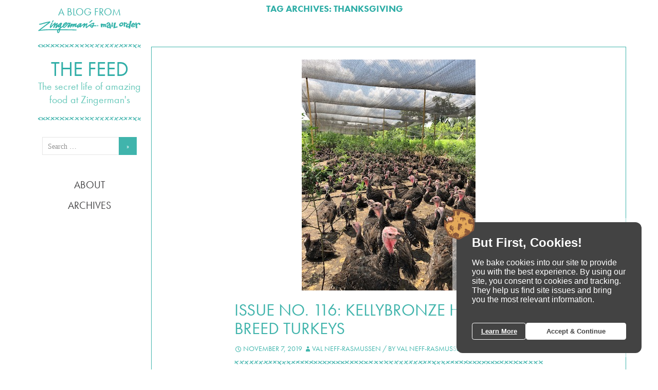

--- FILE ---
content_type: text/html; charset=UTF-8
request_url: https://thefeed.zingermans.com/tag/thanksgiving/
body_size: 9535
content:
<!DOCTYPE html>
<!--[if IE 7]>
<html class="ie ie7" lang="en-US">
<![endif]-->
<!--[if IE 8]>
<html class="ie ie8" lang="en-US">
<![endif]-->
<!--[if !(IE 7) & !(IE 8)]><!-->
<html lang="en-US">
<!--<![endif]-->
<head>
	<meta charset="UTF-8">
	<meta name="viewport" content="width=device-width">
	<title>Thanksgiving Archives - The Feed</title>
	<link rel="profile" href="http://gmpg.org/xfn/11">
	<link rel="pingback" href="">
	
	<script src="//use.typekit.net/hgl5gql.js"></script>
		<script>try{Typekit.load();}catch(e){}</script>

	
	<!--[if lt IE 9]>
	<script src="https://thefeed.zingermans.com/app/themes/thefeedblog/js/html5.js"></script>
	<![endif]-->
	<meta name='robots' content='index, follow, max-image-preview:large, max-snippet:-1, max-video-preview:-1' />

	<!-- This site is optimized with the Yoast SEO plugin v24.6 - https://yoast.com/wordpress/plugins/seo/ -->
	<link rel="canonical" href="https://thefeed.zingermans.com/tag/thanksgiving/" />
	<meta property="og:locale" content="en_US" />
	<meta property="og:type" content="article" />
	<meta property="og:title" content="Thanksgiving Archives - The Feed" />
	<meta property="og:url" content="https://thefeed.zingermans.com/tag/thanksgiving/" />
	<meta property="og:site_name" content="The Feed" />
	<meta name="twitter:card" content="summary_large_image" />
	<meta name="twitter:site" content="@zingermans" />
	<script type="application/ld+json" class="yoast-schema-graph">{"@context":"https://schema.org","@graph":[{"@type":"CollectionPage","@id":"https://thefeed.zingermans.com/tag/thanksgiving/","url":"https://thefeed.zingermans.com/tag/thanksgiving/","name":"Thanksgiving Archives - The Feed","isPartOf":{"@id":"https://thefeed.zingermans.com/#website"},"primaryImageOfPage":{"@id":"https://thefeed.zingermans.com/tag/thanksgiving/#primaryimage"},"image":{"@id":"https://thefeed.zingermans.com/tag/thanksgiving/#primaryimage"},"thumbnailUrl":"https://thefeed.zingermans.com/app/uploads/2019/11/Turkey-Judd-2019.jpg","breadcrumb":{"@id":"https://thefeed.zingermans.com/tag/thanksgiving/#breadcrumb"},"inLanguage":"en-US"},{"@type":"ImageObject","inLanguage":"en-US","@id":"https://thefeed.zingermans.com/tag/thanksgiving/#primaryimage","url":"https://thefeed.zingermans.com/app/uploads/2019/11/Turkey-Judd-2019.jpg","contentUrl":"https://thefeed.zingermans.com/app/uploads/2019/11/Turkey-Judd-2019.jpg","width":338,"height":450,"caption":"Heritage turkeys at Judd Culver's farm"},{"@type":"BreadcrumbList","@id":"https://thefeed.zingermans.com/tag/thanksgiving/#breadcrumb","itemListElement":[{"@type":"ListItem","position":1,"name":"Home","item":"https://thefeed.zingermans.com/"},{"@type":"ListItem","position":2,"name":"Thanksgiving"}]},{"@type":"WebSite","@id":"https://thefeed.zingermans.com/#website","url":"https://thefeed.zingermans.com/","name":"The Feed","description":"The secret life of amazing food at Zingerman&#039;s","potentialAction":[{"@type":"SearchAction","target":{"@type":"EntryPoint","urlTemplate":"https://thefeed.zingermans.com/?s={search_term_string}"},"query-input":{"@type":"PropertyValueSpecification","valueRequired":true,"valueName":"search_term_string"}}],"inLanguage":"en-US"}]}</script>
	<!-- / Yoast SEO plugin. -->


<link rel='dns-prefetch' href='//fonts.googleapis.com' />
<link rel="alternate" type="application/rss+xml" title="The Feed &raquo; Feed" href="https://thefeed.zingermans.com/feed/" />
<link rel="alternate" type="application/rss+xml" title="The Feed &raquo; Comments Feed" href="https://thefeed.zingermans.com/comments/feed/" />
<link rel="alternate" type="application/rss+xml" title="The Feed &raquo; Thanksgiving Tag Feed" href="https://thefeed.zingermans.com/tag/thanksgiving/feed/" />
		<!-- This site uses the Google Analytics by MonsterInsights plugin v9.3.1 - Using Analytics tracking - https://www.monsterinsights.com/ -->
							<script src="//www.googletagmanager.com/gtag/js?id=G-0SLXM5Z23X"  data-cfasync="false" data-wpfc-render="false" type="text/javascript" async></script>
			<script data-cfasync="false" data-wpfc-render="false" type="text/javascript">
				var mi_version = '9.3.1';
				var mi_track_user = true;
				var mi_no_track_reason = '';
								var MonsterInsightsDefaultLocations = {"page_location":"https:\/\/thefeed.zingermans.com\/tag\/thanksgiving\/"};
				if ( typeof MonsterInsightsPrivacyGuardFilter === 'function' ) {
					var MonsterInsightsLocations = (typeof MonsterInsightsExcludeQuery === 'object') ? MonsterInsightsPrivacyGuardFilter( MonsterInsightsExcludeQuery ) : MonsterInsightsPrivacyGuardFilter( MonsterInsightsDefaultLocations );
				} else {
					var MonsterInsightsLocations = (typeof MonsterInsightsExcludeQuery === 'object') ? MonsterInsightsExcludeQuery : MonsterInsightsDefaultLocations;
				}

								var disableStrs = [
										'ga-disable-G-0SLXM5Z23X',
									];

				/* Function to detect opted out users */
				function __gtagTrackerIsOptedOut() {
					for (var index = 0; index < disableStrs.length; index++) {
						if (document.cookie.indexOf(disableStrs[index] + '=true') > -1) {
							return true;
						}
					}

					return false;
				}

				/* Disable tracking if the opt-out cookie exists. */
				if (__gtagTrackerIsOptedOut()) {
					for (var index = 0; index < disableStrs.length; index++) {
						window[disableStrs[index]] = true;
					}
				}

				/* Opt-out function */
				function __gtagTrackerOptout() {
					for (var index = 0; index < disableStrs.length; index++) {
						document.cookie = disableStrs[index] + '=true; expires=Thu, 31 Dec 2099 23:59:59 UTC; path=/';
						window[disableStrs[index]] = true;
					}
				}

				if ('undefined' === typeof gaOptout) {
					function gaOptout() {
						__gtagTrackerOptout();
					}
				}
								window.dataLayer = window.dataLayer || [];

				window.MonsterInsightsDualTracker = {
					helpers: {},
					trackers: {},
				};
				if (mi_track_user) {
					function __gtagDataLayer() {
						dataLayer.push(arguments);
					}

					function __gtagTracker(type, name, parameters) {
						if (!parameters) {
							parameters = {};
						}

						if (parameters.send_to) {
							__gtagDataLayer.apply(null, arguments);
							return;
						}

						if (type === 'event') {
														parameters.send_to = monsterinsights_frontend.v4_id;
							var hookName = name;
							if (typeof parameters['event_category'] !== 'undefined') {
								hookName = parameters['event_category'] + ':' + name;
							}

							if (typeof MonsterInsightsDualTracker.trackers[hookName] !== 'undefined') {
								MonsterInsightsDualTracker.trackers[hookName](parameters);
							} else {
								__gtagDataLayer('event', name, parameters);
							}
							
						} else {
							__gtagDataLayer.apply(null, arguments);
						}
					}

					__gtagTracker('js', new Date());
					__gtagTracker('set', {
						'developer_id.dZGIzZG': true,
											});
					if ( MonsterInsightsLocations.page_location ) {
						__gtagTracker('set', MonsterInsightsLocations);
					}
										__gtagTracker('config', 'G-0SLXM5Z23X', {"forceSSL":"true","link_attribution":"true"} );
															window.gtag = __gtagTracker;										(function () {
						/* https://developers.google.com/analytics/devguides/collection/analyticsjs/ */
						/* ga and __gaTracker compatibility shim. */
						var noopfn = function () {
							return null;
						};
						var newtracker = function () {
							return new Tracker();
						};
						var Tracker = function () {
							return null;
						};
						var p = Tracker.prototype;
						p.get = noopfn;
						p.set = noopfn;
						p.send = function () {
							var args = Array.prototype.slice.call(arguments);
							args.unshift('send');
							__gaTracker.apply(null, args);
						};
						var __gaTracker = function () {
							var len = arguments.length;
							if (len === 0) {
								return;
							}
							var f = arguments[len - 1];
							if (typeof f !== 'object' || f === null || typeof f.hitCallback !== 'function') {
								if ('send' === arguments[0]) {
									var hitConverted, hitObject = false, action;
									if ('event' === arguments[1]) {
										if ('undefined' !== typeof arguments[3]) {
											hitObject = {
												'eventAction': arguments[3],
												'eventCategory': arguments[2],
												'eventLabel': arguments[4],
												'value': arguments[5] ? arguments[5] : 1,
											}
										}
									}
									if ('pageview' === arguments[1]) {
										if ('undefined' !== typeof arguments[2]) {
											hitObject = {
												'eventAction': 'page_view',
												'page_path': arguments[2],
											}
										}
									}
									if (typeof arguments[2] === 'object') {
										hitObject = arguments[2];
									}
									if (typeof arguments[5] === 'object') {
										Object.assign(hitObject, arguments[5]);
									}
									if ('undefined' !== typeof arguments[1].hitType) {
										hitObject = arguments[1];
										if ('pageview' === hitObject.hitType) {
											hitObject.eventAction = 'page_view';
										}
									}
									if (hitObject) {
										action = 'timing' === arguments[1].hitType ? 'timing_complete' : hitObject.eventAction;
										hitConverted = mapArgs(hitObject);
										__gtagTracker('event', action, hitConverted);
									}
								}
								return;
							}

							function mapArgs(args) {
								var arg, hit = {};
								var gaMap = {
									'eventCategory': 'event_category',
									'eventAction': 'event_action',
									'eventLabel': 'event_label',
									'eventValue': 'event_value',
									'nonInteraction': 'non_interaction',
									'timingCategory': 'event_category',
									'timingVar': 'name',
									'timingValue': 'value',
									'timingLabel': 'event_label',
									'page': 'page_path',
									'location': 'page_location',
									'title': 'page_title',
									'referrer' : 'page_referrer',
								};
								for (arg in args) {
																		if (!(!args.hasOwnProperty(arg) || !gaMap.hasOwnProperty(arg))) {
										hit[gaMap[arg]] = args[arg];
									} else {
										hit[arg] = args[arg];
									}
								}
								return hit;
							}

							try {
								f.hitCallback();
							} catch (ex) {
							}
						};
						__gaTracker.create = newtracker;
						__gaTracker.getByName = newtracker;
						__gaTracker.getAll = function () {
							return [];
						};
						__gaTracker.remove = noopfn;
						__gaTracker.loaded = true;
						window['__gaTracker'] = __gaTracker;
					})();
									} else {
										console.log("");
					(function () {
						function __gtagTracker() {
							return null;
						}

						window['__gtagTracker'] = __gtagTracker;
						window['gtag'] = __gtagTracker;
					})();
									}
			</script>
				<!-- / Google Analytics by MonsterInsights -->
		<script type="text/javascript">
/* <![CDATA[ */
window._wpemojiSettings = {"baseUrl":"https:\/\/s.w.org\/images\/core\/emoji\/15.0.3\/72x72\/","ext":".png","svgUrl":"https:\/\/s.w.org\/images\/core\/emoji\/15.0.3\/svg\/","svgExt":".svg","source":{"concatemoji":"https:\/\/thefeed.zingermans.com\/wp\/wp-includes\/js\/wp-emoji-release.min.js?ver=6.6.2"}};
/*! This file is auto-generated */
!function(i,n){var o,s,e;function c(e){try{var t={supportTests:e,timestamp:(new Date).valueOf()};sessionStorage.setItem(o,JSON.stringify(t))}catch(e){}}function p(e,t,n){e.clearRect(0,0,e.canvas.width,e.canvas.height),e.fillText(t,0,0);var t=new Uint32Array(e.getImageData(0,0,e.canvas.width,e.canvas.height).data),r=(e.clearRect(0,0,e.canvas.width,e.canvas.height),e.fillText(n,0,0),new Uint32Array(e.getImageData(0,0,e.canvas.width,e.canvas.height).data));return t.every(function(e,t){return e===r[t]})}function u(e,t,n){switch(t){case"flag":return n(e,"\ud83c\udff3\ufe0f\u200d\u26a7\ufe0f","\ud83c\udff3\ufe0f\u200b\u26a7\ufe0f")?!1:!n(e,"\ud83c\uddfa\ud83c\uddf3","\ud83c\uddfa\u200b\ud83c\uddf3")&&!n(e,"\ud83c\udff4\udb40\udc67\udb40\udc62\udb40\udc65\udb40\udc6e\udb40\udc67\udb40\udc7f","\ud83c\udff4\u200b\udb40\udc67\u200b\udb40\udc62\u200b\udb40\udc65\u200b\udb40\udc6e\u200b\udb40\udc67\u200b\udb40\udc7f");case"emoji":return!n(e,"\ud83d\udc26\u200d\u2b1b","\ud83d\udc26\u200b\u2b1b")}return!1}function f(e,t,n){var r="undefined"!=typeof WorkerGlobalScope&&self instanceof WorkerGlobalScope?new OffscreenCanvas(300,150):i.createElement("canvas"),a=r.getContext("2d",{willReadFrequently:!0}),o=(a.textBaseline="top",a.font="600 32px Arial",{});return e.forEach(function(e){o[e]=t(a,e,n)}),o}function t(e){var t=i.createElement("script");t.src=e,t.defer=!0,i.head.appendChild(t)}"undefined"!=typeof Promise&&(o="wpEmojiSettingsSupports",s=["flag","emoji"],n.supports={everything:!0,everythingExceptFlag:!0},e=new Promise(function(e){i.addEventListener("DOMContentLoaded",e,{once:!0})}),new Promise(function(t){var n=function(){try{var e=JSON.parse(sessionStorage.getItem(o));if("object"==typeof e&&"number"==typeof e.timestamp&&(new Date).valueOf()<e.timestamp+604800&&"object"==typeof e.supportTests)return e.supportTests}catch(e){}return null}();if(!n){if("undefined"!=typeof Worker&&"undefined"!=typeof OffscreenCanvas&&"undefined"!=typeof URL&&URL.createObjectURL&&"undefined"!=typeof Blob)try{var e="postMessage("+f.toString()+"("+[JSON.stringify(s),u.toString(),p.toString()].join(",")+"));",r=new Blob([e],{type:"text/javascript"}),a=new Worker(URL.createObjectURL(r),{name:"wpTestEmojiSupports"});return void(a.onmessage=function(e){c(n=e.data),a.terminate(),t(n)})}catch(e){}c(n=f(s,u,p))}t(n)}).then(function(e){for(var t in e)n.supports[t]=e[t],n.supports.everything=n.supports.everything&&n.supports[t],"flag"!==t&&(n.supports.everythingExceptFlag=n.supports.everythingExceptFlag&&n.supports[t]);n.supports.everythingExceptFlag=n.supports.everythingExceptFlag&&!n.supports.flag,n.DOMReady=!1,n.readyCallback=function(){n.DOMReady=!0}}).then(function(){return e}).then(function(){var e;n.supports.everything||(n.readyCallback(),(e=n.source||{}).concatemoji?t(e.concatemoji):e.wpemoji&&e.twemoji&&(t(e.twemoji),t(e.wpemoji)))}))}((window,document),window._wpemojiSettings);
/* ]]> */
</script>
<style id='wp-emoji-styles-inline-css' type='text/css'>

	img.wp-smiley, img.emoji {
		display: inline !important;
		border: none !important;
		box-shadow: none !important;
		height: 1em !important;
		width: 1em !important;
		margin: 0 0.07em !important;
		vertical-align: -0.1em !important;
		background: none !important;
		padding: 0 !important;
	}
</style>
<link rel='stylesheet' id='twentyfourteen-lato-css' href='//fonts.googleapis.com/css?family=Lato%3A300%2C400%2C700%2C900%2C300italic%2C400italic%2C700italic' type='text/css' media='all' />
<link rel='stylesheet' id='genericons-css' href='https://thefeed.zingermans.com/app/themes/thefeedblog/genericons/genericons.css?ver=3.0.3' type='text/css' media='all' />
<link rel='stylesheet' id='twentyfourteen-style-css' href='https://thefeed.zingermans.com/app/themes/thefeedblog/style.css?ver=6.6.2' type='text/css' media='all' />
<!--[if lt IE 9]>
<link rel='stylesheet' id='twentyfourteen-ie-css' href='https://thefeed.zingermans.com/app/themes/thefeedblog/css/ie.css?ver=20131205' type='text/css' media='all' />
<![endif]-->
<link rel='stylesheet' id='zmothefeed-css' href='https://thefeed.zingermans.com/app/themes/thefeedblog/css/custom.css?ver=6.6.2' type='text/css' media='all' />
<script type="text/javascript" src="https://thefeed.zingermans.com/app/plugins/google-analytics-for-wordpress/assets/js/frontend-gtag.min.js?ver=9.3.1" id="monsterinsights-frontend-script-js" async="async" data-wp-strategy="async"></script>
<script data-cfasync="false" data-wpfc-render="false" type="text/javascript" id='monsterinsights-frontend-script-js-extra'>/* <![CDATA[ */
var monsterinsights_frontend = {"js_events_tracking":"true","download_extensions":"doc,pdf,ppt,zip,xls,docx,pptx,xlsx","inbound_paths":"[{\"path\":\"\\\/go\\\/\",\"label\":\"affiliate\"},{\"path\":\"\\\/recommend\\\/\",\"label\":\"affiliate\"}]","home_url":"https:\/\/thefeed.zingermans.com","hash_tracking":"false","v4_id":"G-0SLXM5Z23X"};/* ]]> */
</script>
<script type="text/javascript" src="https://thefeed.zingermans.com/app/uploads/minqueue-cache/minqueue-28b7967e-e931530d.js" id="minqueue-28b7967e-e931530d-js"></script>
<link rel="https://api.w.org/" href="https://thefeed.zingermans.com/wp-json/" /><link rel="alternate" title="JSON" type="application/json" href="https://thefeed.zingermans.com/wp-json/wp/v2/tags/71" /><link rel="EditURI" type="application/rsd+xml" title="RSD" href="https://thefeed.zingermans.com/wp/xmlrpc.php?rsd" />
<meta name="generator" content="WordPress 6.6.2" />
<style type="text/css">.recentcomments a{display:inline !important;padding:0 !important;margin:0 !important;}</style></head>

<body class="archive tag tag-thanksgiving tag-71 group-blog masthead-fixed list-view full-width">




<div id="page" class="hfeed site">
	
	<header id="masthead" class="site-header" role="banner">
		<div class="header-main">
			A blog from <a href="http://www.zingermans.com"><img src="https://thefeed.zingermans.com/app/themes/thefeedblog/images/mo-logo.png" /></a>
					<hr />

				 <a href="https://thefeed.zingermans.com" ><h1>The Feed</h1></a> 
			<br /><span class="tagline"> The secret life of amazing food at Zingerman&#039;s</span>	 
			<hr />	
			
		<div class="sidebar-nav">
			
			<aside id="search-3" class="widget widget_search">
				<form role="search" method="get" class="search-form" action="/">
				<label>
					<span class="screen-reader-text">Search for:</span>
					<input type="search" class="search-field" placeholder="Search …" value="" name="s" title="Search for:">
					<input type="submit" class="search-submit" value="&raquo;">
				</label>
				</form>
			</aside>	

			<ul>
			<li><a href="/about">About</a></li>
			<li><a href="/archives">Archives</a></li>
			</ul>
			
		</div>
	
	
	
	
	<p>
</p>			
			<!--
 <div class="search-toggle">
				<a href="#search-container" class="screen-reader-text">Search</a>
			</div>

			 <nav id="primary-navigation" class="site-navigation primary-navigation" role="navigation">
				<button class="menu-toggle">Primary Menu</button>
				<a class="screen-reader-text skip-link" href="#content">Skip to content</a>
				<div class="nav-menu"><ul>
<li class="page_item page-item-66"><a href="https://thefeed.zingermans.com/about/">About</a></li>
<li class="page_item page-item-68"><a href="https://thefeed.zingermans.com/contact/">Contact</a></li>
<li class="page_item page-item-86"><a href="https://thefeed.zingermans.com/archives/">Archives</a></li>
</ul></div>
			</nav>
		</div>

		<div id="search-container" class="search-box-wrapper hide">
			<div class="search-box">
				<form role="search" method="get" class="search-form" action="https://thefeed.zingermans.com/">
				<label>
					<span class="screen-reader-text">Search for:</span>
					<input type="search" class="search-field" placeholder="Search &hellip;" value="" name="s" />
				</label>
				<input type="submit" class="search-submit" value="Search" />
			</form>			</div>
		</div>-->
			

	</header><!-- #masthead -->

	<div id="main" class="site-main">

	<section id="primary" class="content-area">
		<div id="content" class="site-content" role="main">

			
			<header class="archive-header">
				<h1 class="archive-title">Tag Archives: Thanksgiving</h1>

							</header><!-- .archive-header -->

			

<article id="post-634" class="post-634 post type-post status-publish format-standard has-post-thumbnail hentry category-uncategorized tag-meat tag-thanksgiving tag-turkeys tag-virginia">
	

	<header class="entry-header">
		
	<a class="post-thumbnail" href="https://thefeed.zingermans.com/2019/11/07/issue-no-116-kellybronze-heritage-breed-turkeys/">
	<img width="338" height="450" src="https://thefeed.zingermans.com/app/uploads/2019/11/Turkey-Judd-2019.jpg" class="attachment-twentyfourteen-full-width size-twentyfourteen-full-width wp-post-image" alt="Heritage turkeys at Judd Culver&#039;s farm" decoding="async" fetchpriority="high" srcset="https://thefeed.zingermans.com/app/uploads/2019/11/Turkey-Judd-2019.jpg 338w, https://thefeed.zingermans.com/app/uploads/2019/11/Turkey-Judd-2019-225x300.jpg 225w" sizes="(max-width: 338px) 100vw, 338px" />	</a>

	
	<h1 class="entry-title"><a href="https://thefeed.zingermans.com/2019/11/07/issue-no-116-kellybronze-heritage-breed-turkeys/" rel="bookmark">Issue No. 116: KellyBronze Heritage Breed Turkeys</a></h1>
		<div class="entry-meta">
		
			<span class="entry-date"><a href="https://thefeed.zingermans.com/2019/11/07/issue-no-116-kellybronze-heritage-breed-turkeys/" rel="bookmark"><time class="entry-date" datetime="2019-11-07T11:07:28+00:00">November 7, 2019</time></a></span> <span class="byline"><span class="author vcard"><a class="url fn n" href="https://thefeed.zingermans.com/author/vneff-rasmussen/" rel="author">Val Neff-Rasmussen</a></span></span>			/ by Val Neff-Rasmussen			
			<!-- / IN <a href="https://thefeed.zingermans.com/category/uncategorized/" rel="category tag">Uncategorized</a> --> 
			
		
						<hr />
			
	
		</div><!-- .entry-meta -->
	</header><!-- .entry-header -->
	

	
		<div class="entry-summary">
		<p>A few farmers are raising the breeds of turkeys our grandparents would remember from their childhood. This is a story of one of them.</p>
<a href="https://thefeed.zingermans.com/2019/11/07/issue-no-116-kellybronze-heritage-breed-turkeys/" style="text-decoration: none;"> <b>Continue Reading &rarr;</b></a>
	</div><!-- .entry-summary -->
	

	<footer class="entry-meta"><span class="tag-links"><a href="https://thefeed.zingermans.com/tag/meat/" rel="tag">meat</a><a href="https://thefeed.zingermans.com/tag/thanksgiving/" rel="tag">Thanksgiving</a><a href="https://thefeed.zingermans.com/tag/turkeys/" rel="tag">turkeys</a><a href="https://thefeed.zingermans.com/tag/virginia/" rel="tag">Virginia</a></span></footer></article><!-- #post-## -->


<article id="post-402" class="post-402 post type-post status-publish format-standard has-post-thumbnail hentry category-uncategorized tag-ann-arbor tag-dessert tag-thanksgiving tag-zingermans-bakehouse">
	

	<header class="entry-header">
		
	<a class="post-thumbnail" href="https://thefeed.zingermans.com/2016/11/16/issue-no-76-pecan-pie/">
	<img width="500" height="500" src="https://thefeed.zingermans.com/app/uploads/2016/11/Perky_Pecan_Pie.jpeg" class="attachment-twentyfourteen-full-width size-twentyfourteen-full-width wp-post-image" alt="" decoding="async" srcset="https://thefeed.zingermans.com/app/uploads/2016/11/Perky_Pecan_Pie.jpeg 500w, https://thefeed.zingermans.com/app/uploads/2016/11/Perky_Pecan_Pie-150x150.jpeg 150w, https://thefeed.zingermans.com/app/uploads/2016/11/Perky_Pecan_Pie-300x300.jpeg 300w" sizes="(max-width: 500px) 100vw, 500px" />	</a>

	
	<h1 class="entry-title"><a href="https://thefeed.zingermans.com/2016/11/16/issue-no-76-pecan-pie/" rel="bookmark">Issue No. 76: Pecan Pie</a></h1>
		<div class="entry-meta">
		
			<span class="entry-date"><a href="https://thefeed.zingermans.com/2016/11/16/issue-no-76-pecan-pie/" rel="bookmark"><time class="entry-date" datetime="2016-11-16T12:20:11+00:00">November 16, 2016</time></a></span> <span class="byline"><span class="author vcard"><a class="url fn n" href="https://thefeed.zingermans.com/author/vneff-rasmussen/" rel="author">Val Neff-Rasmussen</a></span></span>			/ by Val Neff-Rasmussen			
			<!-- / IN <a href="https://thefeed.zingermans.com/category/uncategorized/" rel="category tag">Uncategorized</a> --> 
			
		
						<hr />
			
	
		</div><!-- .entry-meta -->
	</header><!-- .entry-header -->
	

	
		<div class="entry-summary">
		<p>It’s not as traditional as pumpkin pie, or as familiar as apple pie, but I’m going to go ahead and say it: pecan pie is the ideal Thanksgiving dessert. It has deep American roots. It has warm, caramel, nutty flavor. And while it’s fancy enough for a holiday spread, it’s also homey enough to serve [&hellip;]</p>
<a href="https://thefeed.zingermans.com/2016/11/16/issue-no-76-pecan-pie/" style="text-decoration: none;"> <b>Continue Reading &rarr;</b></a>
	</div><!-- .entry-summary -->
	

	<footer class="entry-meta"><span class="tag-links"><a href="https://thefeed.zingermans.com/tag/ann-arbor/" rel="tag">Ann Arbor</a><a href="https://thefeed.zingermans.com/tag/dessert/" rel="tag">dessert</a><a href="https://thefeed.zingermans.com/tag/thanksgiving/" rel="tag">Thanksgiving</a><a href="https://thefeed.zingermans.com/tag/zingermans-bakehouse/" rel="tag">Zingerman's Bakehouse</a></span></footer></article><!-- #post-## -->


<article id="post-398" class="post-398 post type-post status-publish format-standard has-post-thumbnail hentry category-uncategorized tag-minnesota tag-rice tag-thanksgiving">
	

	<header class="entry-header">
		
	<a class="post-thumbnail" href="https://thefeed.zingermans.com/2016/11/03/issue-no-75-really-wild-wild-rice/">
	<img width="600" height="465" src="https://thefeed.zingermans.com/app/uploads/2016/11/wild-rice.jpg" class="attachment-twentyfourteen-full-width size-twentyfourteen-full-width wp-post-image" alt="" decoding="async" srcset="https://thefeed.zingermans.com/app/uploads/2016/11/wild-rice.jpg 600w, https://thefeed.zingermans.com/app/uploads/2016/11/wild-rice-300x233.jpg 300w" sizes="(max-width: 600px) 100vw, 600px" />	</a>

	
	<h1 class="entry-title"><a href="https://thefeed.zingermans.com/2016/11/03/issue-no-75-really-wild-wild-rice/" rel="bookmark">Issue No. 75: Really Wild Wild Rice</a></h1>
		<div class="entry-meta">
		
			<span class="entry-date"><a href="https://thefeed.zingermans.com/2016/11/03/issue-no-75-really-wild-wild-rice/" rel="bookmark"><time class="entry-date" datetime="2016-11-03T16:05:17+00:00">November 3, 2016</time></a></span> <span class="byline"><span class="author vcard"><a class="url fn n" href="https://thefeed.zingermans.com/author/arizingermans-com/" rel="author">Ari Weinzweig</a></span></span>			/ by Ari Weinzweig			
			<!-- / IN <a href="https://thefeed.zingermans.com/category/uncategorized/" rel="category tag">Uncategorized</a> --> 
			
		
						<hr />
			
	
		</div><!-- .entry-meta -->
	</header><!-- .entry-header -->
	

	
		<div class="entry-summary">
		<p>Real wild rice has a light, nutty, delicately earthy flavor. When you eat real wild rice, you’re about as close to the taste of centuries past as you’re going to get. Other comparable foods (such as wheat, oats, rice, barley, and corn) have evolved over the years through human intervention and breeding or even genetic [&hellip;]</p>
<a href="https://thefeed.zingermans.com/2016/11/03/issue-no-75-really-wild-wild-rice/" style="text-decoration: none;"> <b>Continue Reading &rarr;</b></a>
	</div><!-- .entry-summary -->
	

	<footer class="entry-meta"><span class="tag-links"><a href="https://thefeed.zingermans.com/tag/minnesota/" rel="tag">Minnesota</a><a href="https://thefeed.zingermans.com/tag/rice/" rel="tag">rice</a><a href="https://thefeed.zingermans.com/tag/thanksgiving/" rel="tag">Thanksgiving</a></span></footer></article><!-- #post-## -->


<article id="post-162" class="post-162 post type-post status-publish format-standard has-post-thumbnail hentry category-uncategorized tag-corn tag-pennsylvania tag-recipe tag-thanksgiving">
	

	<header class="entry-header">
		
	<a class="post-thumbnail" href="https://thefeed.zingermans.com/2014/11/13/issue-no-21-copes-dried-sweet-corn/">
	<img width="396" height="529" src="https://thefeed.zingermans.com/app/uploads/2015/11/copes.jpg" class="attachment-twentyfourteen-full-width size-twentyfourteen-full-width wp-post-image" alt="" decoding="async" loading="lazy" srcset="https://thefeed.zingermans.com/app/uploads/2015/11/copes.jpg 396w, https://thefeed.zingermans.com/app/uploads/2015/11/copes-225x300.jpg 225w" sizes="(max-width: 396px) 100vw, 396px" />	</a>

	
	<h1 class="entry-title"><a href="https://thefeed.zingermans.com/2014/11/13/issue-no-21-copes-dried-sweet-corn/" rel="bookmark">Issue No. 21: Cope&#8217;s Dried Sweet Corn</a></h1>
		<div class="entry-meta">
		
			<span class="entry-date"><a href="https://thefeed.zingermans.com/2014/11/13/issue-no-21-copes-dried-sweet-corn/" rel="bookmark"><time class="entry-date" datetime="2014-11-13T13:18:08+00:00">November 13, 2014</time></a></span> <span class="byline"><span class="author vcard"><a class="url fn n" href="https://thefeed.zingermans.com/author/vneff-rasmussen/" rel="author">Val Neff-Rasmussen</a></span></span>			/ by Val Neff-Rasmussen			
			<!-- / IN <a href="https://thefeed.zingermans.com/category/uncategorized/" rel="category tag">Uncategorized</a> --> 
			
		
						<hr />
			
	
		</div><!-- .entry-meta -->
	</header><!-- .entry-header -->
	

	
		<div class="entry-summary">
		<p>Four hundred years ago, amongst the wild turkey, venison, cod, and bass, the original Thanksgiving table included corn. Not fresh corn on the cob. Since the corn harvest ended by early fall and flash freezing hadn’t quite been invented yet, back then any corn eaten in November would have been dried. Much of the dried [&hellip;]</p>
<a href="https://thefeed.zingermans.com/2014/11/13/issue-no-21-copes-dried-sweet-corn/" style="text-decoration: none;"> <b>Continue Reading &rarr;</b></a>
	</div><!-- .entry-summary -->
	

	<footer class="entry-meta"><span class="tag-links"><a href="https://thefeed.zingermans.com/tag/corn/" rel="tag">Corn</a><a href="https://thefeed.zingermans.com/tag/pennsylvania/" rel="tag">Pennsylvania</a><a href="https://thefeed.zingermans.com/tag/recipe/" rel="tag">Recipe</a><a href="https://thefeed.zingermans.com/tag/thanksgiving/" rel="tag">Thanksgiving</a></span></footer></article><!-- #post-## -->


<article id="post-157" class="post-157 post type-post status-publish format-standard has-post-thumbnail hentry category-uncategorized tag-california tag-heritage-breeds tag-kansas tag-meat tag-thanksgiving tag-turkeys">
	

	<header class="entry-header">
		
	<a class="post-thumbnail" href="https://thefeed.zingermans.com/2014/11/05/issue-no-20-heritage-turkeys/">
	<img width="529" height="529" src="https://thefeed.zingermans.com/app/uploads/2015/11/turkey.jpg" class="attachment-twentyfourteen-full-width size-twentyfourteen-full-width wp-post-image" alt="" decoding="async" loading="lazy" srcset="https://thefeed.zingermans.com/app/uploads/2015/11/turkey.jpg 529w, https://thefeed.zingermans.com/app/uploads/2015/11/turkey-150x150.jpg 150w, https://thefeed.zingermans.com/app/uploads/2015/11/turkey-300x300.jpg 300w" sizes="(max-width: 529px) 100vw, 529px" />	</a>

	
	<h1 class="entry-title"><a href="https://thefeed.zingermans.com/2014/11/05/issue-no-20-heritage-turkeys/" rel="bookmark">Issue No. 20: Heritage Turkeys</a></h1>
		<div class="entry-meta">
		
			<span class="entry-date"><a href="https://thefeed.zingermans.com/2014/11/05/issue-no-20-heritage-turkeys/" rel="bookmark"><time class="entry-date" datetime="2014-11-05T16:10:02+00:00">November 5, 2014</time></a></span> <span class="byline"><span class="author vcard"><a class="url fn n" href="https://thefeed.zingermans.com/author/vneff-rasmussen/" rel="author">Val Neff-Rasmussen</a></span></span>			/ by Val Neff-Rasmussen			
			<!-- / IN <a href="https://thefeed.zingermans.com/category/uncategorized/" rel="category tag">Uncategorized</a> --> 
			
		
						<hr />
			
	
		</div><!-- .entry-meta -->
	</header><!-- .entry-header -->
	

	
		<div class="entry-summary">
		<p>The Thanksgiving turkey most of us are used to is very different than the turkey that would have been on our table a hundred years ago. They look different: today&#8217;s commercial turkeys are all white with a broad, distended breast; traditional turkeys range from white to tan to bronze to black and have a longer, [&hellip;]</p>
<a href="https://thefeed.zingermans.com/2014/11/05/issue-no-20-heritage-turkeys/" style="text-decoration: none;"> <b>Continue Reading &rarr;</b></a>
	</div><!-- .entry-summary -->
	

	<footer class="entry-meta"><span class="tag-links"><a href="https://thefeed.zingermans.com/tag/california/" rel="tag">California</a><a href="https://thefeed.zingermans.com/tag/heritage-breeds/" rel="tag">Heritage breeds</a><a href="https://thefeed.zingermans.com/tag/kansas/" rel="tag">Kansas</a><a href="https://thefeed.zingermans.com/tag/meat/" rel="tag">meat</a><a href="https://thefeed.zingermans.com/tag/thanksgiving/" rel="tag">Thanksgiving</a><a href="https://thefeed.zingermans.com/tag/turkeys/" rel="tag">turkeys</a></span></footer></article><!-- #post-## -->
		</div><!-- #content -->
	</section><!-- #primary -->

<div id="secondary">
	
	
	
		<div id="primary-sidebar" class="primary-sidebar widget-area" role="complementary">
		<aside id="search-2" class="widget widget_search"><form role="search" method="get" class="search-form" action="https://thefeed.zingermans.com/">
				<label>
					<span class="screen-reader-text">Search for:</span>
					<input type="search" class="search-field" placeholder="Search &hellip;" value="" name="s" />
				</label>
				<input type="submit" class="search-submit" value="Search" />
			</form></aside>
		<aside id="recent-posts-2" class="widget widget_recent_entries">
		<h1 class="widget-title">Recent Posts</h1>
		<ul>
											<li>
					<a href="https://thefeed.zingermans.com/2024/09/12/issue-no-145-the-range-and-consistency-of-zingermans-coffee-company/">Issue no. 145: The range and consistency of Zingerman&#8217;s Coffee Company</a>
									</li>
											<li>
					<a href="https://thefeed.zingermans.com/2024/09/05/issue-no-143-local-cheese-for-the-nation-from-zingermans-creamery/">Issue No. 144: Local cheese for the nation from Zingerman&#8217;s Creamery</a>
									</li>
											<li>
					<a href="https://thefeed.zingermans.com/2024/08/29/issue-no-144-zingermans-candy-manufactory/">Issue No. 143: Zingerman&#8217;s Candy Manufactory</a>
									</li>
											<li>
					<a href="https://thefeed.zingermans.com/2024/08/22/issue-no-142-zingermans-bakehouse-breads/">Issue No. 142: Zingerman&#8217;s Bakehouse Breads</a>
									</li>
											<li>
					<a href="https://thefeed.zingermans.com/2023/11/02/issue-no-141-a-buyers-guide-to-dried-fruit/">Issue No. 141: A Buyer&#8217;s Guide to Dried Fruit</a>
									</li>
					</ul>

		</aside><aside id="recent-comments-2" class="widget widget_recent_comments"><h1 class="widget-title">Recent Comments</h1><ul id="recentcomments"></ul></aside><aside id="archives-2" class="widget widget_archive"><h1 class="widget-title">Archives</h1>
			<ul>
					<li><a href='https://thefeed.zingermans.com/2024/09/'>September 2024</a></li>
	<li><a href='https://thefeed.zingermans.com/2024/08/'>August 2024</a></li>
	<li><a href='https://thefeed.zingermans.com/2023/11/'>November 2023</a></li>
	<li><a href='https://thefeed.zingermans.com/2023/09/'>September 2023</a></li>
	<li><a href='https://thefeed.zingermans.com/2022/11/'>November 2022</a></li>
	<li><a href='https://thefeed.zingermans.com/2022/09/'>September 2022</a></li>
	<li><a href='https://thefeed.zingermans.com/2022/03/'>March 2022</a></li>
	<li><a href='https://thefeed.zingermans.com/2021/09/'>September 2021</a></li>
	<li><a href='https://thefeed.zingermans.com/2021/06/'>June 2021</a></li>
	<li><a href='https://thefeed.zingermans.com/2021/04/'>April 2021</a></li>
	<li><a href='https://thefeed.zingermans.com/2020/10/'>October 2020</a></li>
	<li><a href='https://thefeed.zingermans.com/2020/09/'>September 2020</a></li>
	<li><a href='https://thefeed.zingermans.com/2020/03/'>March 2020</a></li>
	<li><a href='https://thefeed.zingermans.com/2020/02/'>February 2020</a></li>
	<li><a href='https://thefeed.zingermans.com/2019/12/'>December 2019</a></li>
	<li><a href='https://thefeed.zingermans.com/2019/11/'>November 2019</a></li>
	<li><a href='https://thefeed.zingermans.com/2019/10/'>October 2019</a></li>
	<li><a href='https://thefeed.zingermans.com/2019/09/'>September 2019</a></li>
	<li><a href='https://thefeed.zingermans.com/2019/03/'>March 2019</a></li>
	<li><a href='https://thefeed.zingermans.com/2019/02/'>February 2019</a></li>
	<li><a href='https://thefeed.zingermans.com/2019/01/'>January 2019</a></li>
	<li><a href='https://thefeed.zingermans.com/2018/12/'>December 2018</a></li>
	<li><a href='https://thefeed.zingermans.com/2018/11/'>November 2018</a></li>
	<li><a href='https://thefeed.zingermans.com/2018/10/'>October 2018</a></li>
	<li><a href='https://thefeed.zingermans.com/2018/09/'>September 2018</a></li>
	<li><a href='https://thefeed.zingermans.com/2018/08/'>August 2018</a></li>
	<li><a href='https://thefeed.zingermans.com/2018/03/'>March 2018</a></li>
	<li><a href='https://thefeed.zingermans.com/2018/02/'>February 2018</a></li>
	<li><a href='https://thefeed.zingermans.com/2018/01/'>January 2018</a></li>
	<li><a href='https://thefeed.zingermans.com/2017/12/'>December 2017</a></li>
	<li><a href='https://thefeed.zingermans.com/2017/11/'>November 2017</a></li>
	<li><a href='https://thefeed.zingermans.com/2017/10/'>October 2017</a></li>
	<li><a href='https://thefeed.zingermans.com/2017/09/'>September 2017</a></li>
	<li><a href='https://thefeed.zingermans.com/2017/05/'>May 2017</a></li>
	<li><a href='https://thefeed.zingermans.com/2017/04/'>April 2017</a></li>
	<li><a href='https://thefeed.zingermans.com/2017/03/'>March 2017</a></li>
	<li><a href='https://thefeed.zingermans.com/2017/02/'>February 2017</a></li>
	<li><a href='https://thefeed.zingermans.com/2016/12/'>December 2016</a></li>
	<li><a href='https://thefeed.zingermans.com/2016/11/'>November 2016</a></li>
	<li><a href='https://thefeed.zingermans.com/2016/10/'>October 2016</a></li>
	<li><a href='https://thefeed.zingermans.com/2016/09/'>September 2016</a></li>
	<li><a href='https://thefeed.zingermans.com/2016/08/'>August 2016</a></li>
	<li><a href='https://thefeed.zingermans.com/2016/07/'>July 2016</a></li>
	<li><a href='https://thefeed.zingermans.com/2016/06/'>June 2016</a></li>
	<li><a href='https://thefeed.zingermans.com/2016/05/'>May 2016</a></li>
	<li><a href='https://thefeed.zingermans.com/2016/04/'>April 2016</a></li>
	<li><a href='https://thefeed.zingermans.com/2016/03/'>March 2016</a></li>
	<li><a href='https://thefeed.zingermans.com/2016/02/'>February 2016</a></li>
	<li><a href='https://thefeed.zingermans.com/2016/01/'>January 2016</a></li>
	<li><a href='https://thefeed.zingermans.com/2015/12/'>December 2015</a></li>
	<li><a href='https://thefeed.zingermans.com/2015/11/'>November 2015</a></li>
	<li><a href='https://thefeed.zingermans.com/2015/10/'>October 2015</a></li>
	<li><a href='https://thefeed.zingermans.com/2015/09/'>September 2015</a></li>
	<li><a href='https://thefeed.zingermans.com/2015/07/'>July 2015</a></li>
	<li><a href='https://thefeed.zingermans.com/2015/06/'>June 2015</a></li>
	<li><a href='https://thefeed.zingermans.com/2015/05/'>May 2015</a></li>
	<li><a href='https://thefeed.zingermans.com/2015/04/'>April 2015</a></li>
	<li><a href='https://thefeed.zingermans.com/2015/03/'>March 2015</a></li>
	<li><a href='https://thefeed.zingermans.com/2015/01/'>January 2015</a></li>
	<li><a href='https://thefeed.zingermans.com/2014/12/'>December 2014</a></li>
	<li><a href='https://thefeed.zingermans.com/2014/11/'>November 2014</a></li>
	<li><a href='https://thefeed.zingermans.com/2014/10/'>October 2014</a></li>
	<li><a href='https://thefeed.zingermans.com/2014/09/'>September 2014</a></li>
	<li><a href='https://thefeed.zingermans.com/2014/08/'>August 2014</a></li>
	<li><a href='https://thefeed.zingermans.com/2014/07/'>July 2014</a></li>
	<li><a href='https://thefeed.zingermans.com/2014/06/'>June 2014</a></li>
	<li><a href='https://thefeed.zingermans.com/2014/05/'>May 2014</a></li>
			</ul>

			</aside><aside id="categories-2" class="widget widget_categories"><h1 class="widget-title">Categories</h1>
			<ul>
					<li class="cat-item cat-item-1"><a href="https://thefeed.zingermans.com/category/uncategorized/">Uncategorized</a>
</li>
			</ul>

			</aside><aside id="meta-2" class="widget widget_meta"><h1 class="widget-title">Meta</h1>
		<ul>
						<li><a rel="nofollow" href="https://thefeed.zingermans.com/wp/wp-login.php?itsec-hb-token=z-admin">Log in</a></li>
			<li><a href="https://thefeed.zingermans.com/feed/">Entries feed</a></li>
			<li><a href="https://thefeed.zingermans.com/comments/feed/">Comments feed</a></li>

			<li><a href="https://wordpress.org/">WordPress.org</a></li>
		</ul>

		</aside>	</div><!-- #primary-sidebar -->
	</div><!-- #secondary -->

		</div><!-- #main -->

		<footer id="colophon" class="site-footer" role="contentinfo">

		<!-- <hr /> -->

			<!--
<div class="site-info">
				 <form name="input" action="demo_form_action.asp" method="get">Subscribe to The Feed:
				<input type="text" name="email" placeholder="email">
				<input type="submit" value="Subscribe">
</form>
			</div>
--><!-- .site-info -->
		</footer><!-- #colophon -->
	</div><!-- #page -->

	<script type="text/javascript" src="https://thefeed.zingermans.com/app/uploads/minqueue-cache/minqueue-1938e472-e4566853.js" id="minqueue-1938e472-e4566853-js"></script>
    <script>
        window.ZCOB = {
            business: "thefeedblog",
            business_name: "Zingerman's Mail Order",
            ribbon: false
        };
    </script>
    <script src="https://zcobbar.zingermanscommunity.com/v2/scripts/main.js"></script>
</body>
</html>


--- FILE ---
content_type: text/css
request_url: https://thefeed.zingermans.com/app/themes/thefeedblog/css/custom.css?ver=6.6.2
body_size: -42
content:
.search-form label {
	height: 35px;
	display: block;
}

.search-form input {
	height: 100%;
	display: inline-block;
	border-radius: 0;
	padding: 10px 10px 7px;
	margin: 0;
}

.search-form .search-field {
	width: 150px;
}
.search-form input[type=submit] {
	margin-left: -4px;
}

.sidebar-nav ul {
	list-style: none;
	padding: 0;
	margin: 0;
}
.sidebar-nav li {
	list-style: none;
	text-align: center;
	
}

--- FILE ---
content_type: text/css
request_url: https://zcobbar.zingermanscommunity.com/v2//styles/style.css?v=2
body_size: 2309
content:
@charset "UTF-8";
@-webkit-keyframes fade-in {
  from {
    opacity: 0;
  }
  50% {
    opacity: 0;
  }
  to {
    opacity: 1;
  }
}
@keyframes fade-in {
  from {
    opacity: 0;
  }
  50% {
    opacity: 0;
  }
  to {
    opacity: 1;
  }
}
:root {
  --zcobbarBodyFont: system, -apple-system, ".SFNSText-Regular", "San Francisco", "Roboto", Helvetica, Arial, sans-serif, "Apple Color Emoji", "Segoe UI Emoji", "Segoe UI Symbol";
}

.zcobbar {
  background: #434343;
  line-height: normal;
  color: #ffffff;
  font-family: var(--zcobbarBodyFont);
  font-weight: normal;
  font-size: 12px;
  position: relative;
  z-index: 1050;
  /* RESETS */
  /* RIBBON */
  /* FOOTER */
  /* DESCRIPTION */
  /* LINKS LISTS */
  /* BUSINESS CONTAINER */
}
.zcobbar :where(p, ul, a, li) {
  font-family: var(--zcobbarBodyFont);
  font-weight: normal;
  font-size: 12px;
  color: #ffffff;
  width: initial;
}
.zcobbar :where(button) {
  line-height: initial;
  margin: initial;
  text-transform: initial;
  border-radius: initial;
}
.zcobbar section {
  border: 0;
}
.zcobbar dt {
  line-height: initial;
}
.zcobbar .zcobbar-footer {
  display: block;
  -webkit-box-pack: unset;
      -ms-flex-pack: unset;
          justify-content: unset;
  -ms-flex-wrap: unset;
      flex-wrap: unset;
}
.zcobbar .zcobbar-footer.zcobbar-footer.zcobbar-footer li a {
  padding-left: 20px;
  padding-right: 20px;
}
.zcobbar-ribbon {
  border: unset;
  border-radius: unset;
  width: 50px;
  height: 60px;
  text-align: center;
  margin: auto;
  padding-top: 10px;
  position: absolute;
  top: -2px;
  right: 30px;
  background: #0a0736;
  background-image: url(../../images/square-zcob.svg);
  background-repeat: no-repeat;
  background-position: 50% 12px;
  background-size: 30px;
  cursor: pointer;
  -webkit-box-sizing: border-box;
          box-sizing: border-box;
  z-index: 9999;
}
.zcobbar-ribbon:hover {
  background: #0a0736;
  background-image: url(../../images/square-zcob.svg);
  background-repeat: no-repeat;
  background-position: 50% 12px;
  background-size: 30px;
}
@media (prefers-reduced-motion: no-preference) {
  .zcobbar-ribbon {
    -webkit-transition: ease-in 200ms;
    transition: ease-in 200ms;
    -webkit-animation: 500ms ease-out 0s 1 slideInDown;
            animation: 500ms ease-out 0s 1 slideInDown;
  }
  @-webkit-keyframes slideInDown {
    0% {
      -webkit-transform: translateY(-150%);
              transform: translateY(-150%);
    }
    100% {
      -webkit-transform: translateY(0);
              transform: translateY(0);
    }
  }
  @keyframes slideInDown {
    0% {
      -webkit-transform: translateY(-150%);
              transform: translateY(-150%);
    }
    100% {
      -webkit-transform: translateY(0);
              transform: translateY(0);
    }
  }
}
@media only screen and (max-width: 767px) {
  .zcobbar-ribbon {
    display: none;
  }
}
body.admin-bar .zcobbar-ribbon, body.admin-menu .zcobbar-ribbon {
  height: 92px;
  background-position: 50% 44px;
}
body.admin-bar .zcobbar-ribbon:hover, body.admin-bar .zcobbar-ribbon:focus, body.admin-menu .zcobbar-ribbon:hover, body.admin-menu .zcobbar-ribbon:focus {
  height: 102px;
  background-position: 50% 54px;
}
@media (prefers-reduced-motion: no-preference) {
  body.admin-bar .zcobbar-ribbon:hover, body.admin-bar .zcobbar-ribbon:focus, body.admin-menu .zcobbar-ribbon:hover, body.admin-menu .zcobbar-ribbon:focus {
    -webkit-transition: ease-out 200ms;
    transition: ease-out 200ms;
  }
}

.zcobbar-ribbon:hover, .zcobbar-ribbon:focus {
  height: 70px;
  background-position: 50% 22px;
}
@media (prefers-reduced-motion: no-preference) {
  .zcobbar-ribbon:hover, .zcobbar-ribbon:focus {
    -webkit-transition: ease-out 200ms;
    transition: ease-out 200ms;
  }
}
.zcobbar-ribbon:before {
  content: "";
  position: absolute;
  top: 100%;
  left: 0;
  width: 0;
  height: 0;
  border-top: 16px solid #0a0736;
  border-right: 25px solid transparent;
  -webkit-transition: ease-in 200ms;
  transition: ease-in 200ms;
}
.zcobbar-ribbon:after {
  content: "";
  position: absolute;
  top: 100%;
  right: 0;
  width: 0;
  height: 0;
  border-top: 16px solid #0a0736;
  border-left: 25px solid transparent;
  -webkit-transition: ease-in 200ms;
  transition: ease-in 200ms;
}
.zcobbar-footer {
  -webkit-transition: ease-in 200ms;
  transition: ease-in 200ms;
}
.zcobbar-footer .zcobbar-icon {
  width: 30px;
  height: 30px;
  margin: 2px;
}
.zcobbar-description {
  padding: 10px 5px 5px;
  display: -webkit-box;
  display: -ms-flexbox;
  display: flex;
  gap: 1rem;
  -webkit-box-pack: start;
      -ms-flex-pack: start;
          justify-content: flex-start;
  -webkit-box-align: start;
      -ms-flex-align: start;
          align-items: flex-start;
}
.zcobbar-description p {
  display: -webkit-box;
  display: -ms-flexbox;
  display: flex;
  -webkit-box-orient: vertical;
  -webkit-box-direction: normal;
      -ms-flex-direction: column;
          flex-direction: column;
  -ms-flex-negative: 10;
      flex-shrink: 10;
  margin: 0 0 0 15px;
  font-size: clamp(10px, 2.75vw, 12px);
  line-height: 1.5em;
}
.zcobbar-links {
  -webkit-box-pack: justify;
      -ms-flex-pack: justify;
          justify-content: space-between;
  margin: 0;
}
.zcobbar-links, .zcobbar-links ul {
  display: -webkit-box;
  display: -ms-flexbox;
  display: flex;
  -webkit-box-orient: horizontal;
  -webkit-box-direction: normal;
      -ms-flex-flow: row wrap;
          flex-flow: row wrap;
  list-style-type: none;
  padding: 0;
}
.zcobbar-links button, .zcobbar-links ul button {
  background: none;
  color: inherit;
  border: none;
  padding: 0;
  margin: 0;
  font: inherit;
  cursor: pointer;
}
.zcobbar-links a,
.zcobbar-links button, .zcobbar-links ul a,
.zcobbar-links ul button {
  display: block;
  width: auto;
  padding: 20px;
  color: #ffffff;
  font-family: var(--zcobbarBodyFont);
  text-decoration: none;
}
.zcobbar-links a:hover, .zcobbar-links a:focus,
.zcobbar-links button:hover,
.zcobbar-links button:focus, .zcobbar-links ul a:hover, .zcobbar-links ul a:focus,
.zcobbar-links ul button:hover,
.zcobbar-links ul button:focus {
  background: -webkit-gradient(linear, left top, left bottom, from(rgba(0, 0, 0, 0.2)), to(rgba(0, 0, 0, 0.2)));
  background: linear-gradient(rgba(0, 0, 0, 0.2), rgba(0, 0, 0, 0.2));
}
.zcobbar-links ul:not(.legal) a, .zcobbar-links ul:not(.legal) button {
  font-size: 14px;
  font-weight: bold;
}
.zcobbar-businesses {
  padding: 20px 30px;
  background-color: var(--zcobbarColor, #fff6e3);
  color: #333333;
  position: relative;
  display: none;
}
.zcobbar-businesses.expanded {
  display: block;
}
.zcobbar-panels {
  display: -webkit-box;
  display: -ms-flexbox;
  display: flex;
  -webkit-box-pack: center;
      -ms-flex-pack: center;
          justify-content: center;
}
.zcobbar-panel {
  display: grid;
  place-items: center;
}
.zcobbar-panel .businesses {
  display: grid;
  grid-template-columns: 1fr;
  gap: 0.5em;
  max-width: 1200px;
}
@media screen and (min-width: 550px) {
  .zcobbar-panel .businesses {
    grid-auto-flow: column;
    grid-template-columns: repeat(auto-fit, minmax(200px, 1fr));
    grid-template-rows: repeat(10, minmax(-webkit-min-content, -webkit-max-content));
    grid-template-rows: repeat(10, minmax(min-content, max-content));
  }
}
@media screen and (min-width: 850px) {
  .zcobbar-panel .businesses {
    grid-template-rows: repeat(6, minmax(-webkit-min-content, -webkit-max-content));
    grid-template-rows: repeat(6, minmax(min-content, max-content));
  }
}
.zcobbar .business {
  display: -webkit-box;
  display: -ms-flexbox;
  display: flex;
  gap: 1em;
  position: relative;
  padding: 1em;
  border-radius: 8px;
}
.zcobbar .business:hover, .zcobbar .business:focus-within {
  background: rgba(0, 0, 0, 0.2);
}
.zcobbar .business__link {
  text-decoration: none;
  display: block;
  color: inherit;
}
.zcobbar .business__link::after {
  content: "";
  z-index: 10;
  position: absolute;
  top: 0;
  left: 0;
  right: 0;
  bottom: 0;
}
.zcobbar .business__title {
  margin: 0;
  padding: 5px;
  font-family: var(--zcobbarBodyFont);
  font-size: 22px;
  font-weight: 650;
}
.zcobbar .business__icon, .zcobbar .business__svg {
  height: 50px;
  width: 50px;
}
.zcobbar .business__description {
  margin: 0;
  padding: 0 0.5em 0.5em;
  font-size: 12px;
  font-weight: normal;
  font-family: var(--zcobbarBodyFont);
}
.zcobbar-close {
  position: sticky;
  padding: 5px;
  top: 15px;
  float: right;
  font-size: 14px;
  font-weight: bold;
  background-color: var(--zcobbarColor, #fff6e3);
  z-index: 100;
}
.zcobbar-businesses-press .zcobbar-close {
  top: 85px;
}

.zcobbar li li {
  margin: 10px 0;
}
.zcobbar li li h4 {
  font-size: 16px;
  font-weight: normal;
}

/* LOGO */
.zcob-logo {
  display: -webkit-box;
  display: -ms-flexbox;
  display: flex;
  -webkit-box-orient: vertical;
  -webkit-box-direction: normal;
      -ms-flex-direction: column;
          flex-direction: column;
  -webkit-box-align: center;
      -ms-flex-align: center;
          align-items: center;
  margin: 3rem 0 1rem;
}
@media screen and (min-width: 550px) {
  .zcob-logo {
    margin: 1rem 0;
  }
}
.zcob-logo svg {
  width: clamp(min(15em, 100%), 20vw, 25em);
  aspect-ratio: 4.64;
}
.zcob-logo .promo {
  color: #8a2be2;
  text-align: center;
  margin-top: 0.5em;
  font-weight: bolder;
  font-size: 1.7em;
}

#expand_businesses,
#close_zcobbar {
  cursor: pointer;
}

#close_zcobbar {
  color: #333333;
  border: none;
}
#close_zcobbar:hover, #close_zcobbar:focus, #close_zcobbar:active {
  background-color: var(--zcobbarColor, #fff6e3);
}
#close_zcobbar:hover:after, #close_zcobbar:focus:after, #close_zcobbar:active:after {
  content: "";
  border-bottom: 1px solid #333333;
  position: absolute;
  bottom: 10px;
  left: 5px;
  right: 5px;
}
#close_zcobbar .zcobbar-close-icon::before {
  content: "×";
  font-size: 36px;
  vertical-align: -6px;
}

.gsc-control-searchbox-only {
  z-index: 0;
}

table.gsc-branding {
  display: none;
}

#zcob-cookies {
  --z-cookie-base-size: 16px;
  font-size: var(--z-cookie-base-size);
  background-color: #434343;
  z-index: 999992;
  position: fixed;
  bottom: 0;
  max-width: 100%;
  margin: 1.25em 1.875em;
  padding: 1.6em 1.875em;
  -webkit-transition: opacity 250ms ease;
  transition: opacity 250ms ease;
  border-radius: 0.75em;
  -webkit-box-orient: vertical;
  -webkit-box-direction: normal;
      -ms-flex-direction: column;
          flex-direction: column;
  outline: 0.5em solid rgba(255, 255, 255, 0.5) !important;
  outline-offset: 0 !important;
  opacity: 1;
}
#zcob-cookies:not([data-hidden=true]) {
  -webkit-animation: fade-in 0.8s ease-in;
          animation: fade-in 0.8s ease-in;
  display: -webkit-box !important;
  display: -ms-flexbox !important;
  display: flex !important;
}
#zcob-cookies[data-hidden=true] {
  opacity: 0;
  pointer-events: none;
}
@media (min-width: 421px) {
  #zcob-cookies {
    width: max(18.75em, 20%);
    bottom: 2em;
    right: 2em;
    margin: unset;
  }
}
#zcob-cookies svg.cookie-icon {
  position: absolute;
  top: -1.75em;
  left: -1.75em;
  width: 4em;
}
#zcob-cookies h2, #zcob-cookies p, #zcob-cookies button, #zcob-cookies a, #zcob-cookies span {
  font-family: var(--zcobbarBodyFont);
  font-style: unset;
  padding: unset;
  letter-spacing: normal;
  line-height: normal;
  text-transform: none;
  border: 0;
}
#zcob-cookies h2, #zcob-cookies p {
  color: #ffffff;
  text-align: left;
}
#zcob-cookies h2 {
  font-size: 1.5em;
  font-weight: 700;
  margin: 0 0 0.6em;
}
#zcob-cookies p {
  font-size: 1em;
  font-weight: 400;
  margin: 1em 0;
}
#zcob-cookies .cookie-disclosure-buttons {
  display: -webkit-box;
  display: -ms-flexbox;
  display: flex;
  gap: 0.625em;
  -webkit-box-pack: justify;
      -ms-flex-pack: justify;
          justify-content: space-between;
  margin-top: 1.25em;
}
@media (max-width: 420px) {
  #zcob-cookies .cookie-disclosure-buttons {
    -webkit-box-orient: vertical;
    -webkit-box-direction: normal;
        -ms-flex-direction: column;
            flex-direction: column;
  }
}
#zcob-cookies button, #zcob-cookies a {
  display: -webkit-box;
  display: -ms-flexbox;
  display: flex;
  -webkit-box-align: center;
      -ms-flex-align: center;
          align-items: center;
  -webkit-box-pack: center;
      -ms-flex-pack: center;
          justify-content: center;
  margin: unset;
  padding: 0.625em 1.25em;
  font-size: 0.835em;
  font-weight: 700;
  text-align: center;
  border-radius: 0.3125em;
  border: 1px solid #ffffff;
  cursor: pointer;
  white-space: unset;
  -webkit-box-shadow: unset;
          box-shadow: unset;
  -webkit-transition: none;
  transition: none;
  min-width: unset;
}
#zcob-cookies button.secondary, #zcob-cookies a.secondary {
  background: transparent;
  color: #ffffff;
  text-decoration: underline;
}
#zcob-cookies button.primary, #zcob-cookies a.primary {
  background: #ffffff;
  color: #434343;
  -webkit-box-flex: 1;
      -ms-flex: 1;
          flex: 1;
}

html.no-js#zcob-cookies {
  display: none;
}

--- FILE ---
content_type: text/javascript
request_url: https://zcobbar.zingermanscommunity.com/v2/scripts/main.js
body_size: 5337
content:
!function(e){var n={};function t(o){if(n[o])return n[o].exports;var r=n[o]={i:o,l:!1,exports:{}};return e[o].call(r.exports,r,r.exports,t),r.l=!0,r.exports}t.m=e,t.c=n,t.d=function(e,n,o){t.o(e,n)||Object.defineProperty(e,n,{enumerable:!0,get:o})},t.r=function(e){"undefined"!=typeof Symbol&&Symbol.toStringTag&&Object.defineProperty(e,Symbol.toStringTag,{value:"Module"}),Object.defineProperty(e,"__esModule",{value:!0})},t.t=function(e,n){if(1&n&&(e=t(e)),8&n)return e;if(4&n&&"object"==typeof e&&e&&e.__esModule)return e;var o=Object.create(null);if(t.r(o),Object.defineProperty(o,"default",{enumerable:!0,value:e}),2&n&&"string"!=typeof e)for(var r in e)t.d(o,r,function(n){return e[n]}.bind(null,r));return o},t.n=function(e){var n=e&&e.__esModule?function(){return e.default}:function(){return e};return t.d(n,"a",n),n},t.o=function(e,n){return Object.prototype.hasOwnProperty.call(e,n)},t.p="",t(t.s=2)}([function(e,n,t){var o,r,i;function s(e){return(s="function"==typeof Symbol&&"symbol"==typeof Symbol.iterator?function(e){return typeof e}:function(e){return e&&"function"==typeof Symbol&&e.constructor===Symbol&&e!==Symbol.prototype?"symbol":typeof e})(e)}
/*! js-cookie v3.0.1 | MIT */i=function(){"use strict";function e(e){for(var n=1;n<arguments.length;n++){var t=arguments[n];for(var o in t)e[o]=t[o]}return e}return function n(t,o){function r(n,r,i){if("undefined"!=typeof document){"number"==typeof(i=e({},o,i)).expires&&(i.expires=new Date(Date.now()+864e5*i.expires)),i.expires&&(i.expires=i.expires.toUTCString()),n=encodeURIComponent(n).replace(/%(2[346B]|5E|60|7C)/g,decodeURIComponent).replace(/[()]/g,escape);var s="";for(var l in i)i[l]&&(s+="; "+l,!0!==i[l]&&(s+="="+i[l].split(";")[0]));return document.cookie=n+"="+t.write(r,n)+s}}return Object.create({set:r,get:function(e){if("undefined"!=typeof document&&(!arguments.length||e)){for(var n=document.cookie?document.cookie.split("; "):[],o={},r=0;r<n.length;r++){var i=n[r].split("="),s=i.slice(1).join("=");try{var l=decodeURIComponent(i[0]);if(o[l]=t.read(s,l),e===l)break}catch(e){}}return e?o[e]:o}},remove:function(n,t){r(n,"",e({},t,{expires:-1}))},withAttributes:function(t){return n(this.converter,e({},this.attributes,t))},withConverter:function(t){return n(e({},this.converter,t),this.attributes)}},{attributes:{value:Object.freeze(o)},converter:{value:Object.freeze(t)}})}({read:function(e){return'"'===e[0]&&(e=e.slice(1,-1)),e.replace(/(%[\dA-F]{2})+/gi,decodeURIComponent)},write:function(e){return encodeURIComponent(e).replace(/%(2[346BF]|3[AC-F]|40|5[BDE]|60|7[BCD])/g,decodeURIComponent)}},{path:"/"})},"object"===s(n)&&void 0!==e?e.exports=i():void 0===(r="function"==typeof(o=i)?o.call(n,t,n,e):o)||(e.exports=r)},function(e){e.exports=JSON.parse('{"businesses":[{"name":"All about Zingerman\'s","description":"Our community of businesses, giving, and jobs","url":"https://www.zingermanscommunity.com/","color":"color","icon":"zcob","business":"community","crf":"ACHILLES-ZCE"},{"name":"Zingerman\'s Bakehouse","description":"Artisan breads, pastries, and cakes","url":"https://www.zingermansbakehouse.com/","color":"color","icon":"bakehouse","business":"bakehouse","crf":"ACHILLES-BH"},{"name":"BAKE!","description":"Hands-on classes for home bakers","url":"https://www.bakewithzing.com/","color":"color","icon":"bake","business":"bake","crf":"ACHILLES-BH"},{"name":"Zingerman\'s Candy Manufactory","description":"Makers of the Zzang!<sup>&reg;</sup> candy bars and more","url":"https://www.zingermanscandy.com/","color":"color","icon":"candy","business":"candy","crf":"ACHILLES-Candy"},{"name":"Zingerman\'s Coffee Company","description":"Wholesale coffee roaster and caf&eacute;","url":"https://www.zingermanscoffee.com/","color":"color","icon":"coffeeco","business":"coffee","crf":"ACHILLES-Coffee"},{"name":"Zingerman\'s Cornman Farms","description":"Historic, award-winning event venue","url":"https://www.zingermanscornmanfarms.com/","color":"color","icon":"cornman","business":"cornman","crf":"ACHILLES-CF"},{"name":"Zingerman\'s Delicatessen","description":"Specialty food retailer and famous sandwiches","url":"https://www.zingermansdeli.com/","color":"color","icon":"deli","business":"deli","crf":"ACHILLES-Deli"},{"name":"Zingerman\'s Catering & Events","description":"Bringing the Zingerman\'s experience to your door","url":"https://www.zingermanscatering.com/","campaign":"campaign","color":"color","icon":"catering","business":"catering","crf":"ACHILLES-Cater"},{"name":"Zingerman\'s Food Tours","description":"Traveling the world to the source of amazing food","url":"https://www.zingermansfoodtours.com/","color":"color","icon":"foodtours","business":"foodtours","crf":"ACHILLES-FT"},{"name":"Zingerman\'s Greyline","description":"Ann Arbor\'s downtown venue for private events","url":"https://www.zingermansgreyline.com/","color":"color","icon":"greyline","business":"greyline","crf":"ACHILLES-Grey"},{"name":"Zingerman\'s Mail Order","description":"Shop online for great food and gifts","url":"https://www.zingermans.com/","color":"FFF8EE","icon":"mailorder","business":"mailorder","crf":"ACHILLES-ZMO"},{"name":"Little Kim","description":"Really great vegetarian food","url":"https://littlekimannarbor.com/","color":"color","icon":"littlekim","business":"littlekim","crf":"ACHILLES-LK"},{"name":"Miss Kim","description":"Really great Korean food and drink","url":"https://www.misskimannarbor.com/","color":"color","icon":"misskim","business":"misskim","crf":"ACHILLES-MK"},{"name":"Zingerman\'s Roadhouse","description":"Serving really good American food, beer, and wine","url":"https://www.zingermansroadhouse.com/","color":"color","icon":"roadhouse","business":"zrh","crf":"ACHILLES-RH"},{"name":"Zingerman\'s Press","description":"Books about food, food history, and all things Zing","url":"https://www.zingermanspress.com/","campaign":"campaign","color":"color","icon":"press","business":"press","crf":"ACHILLES-Press"},{"name":"ZingTrain","description":"Teaching Zingerman\'s approach to business","url":"https://www.zingtrain.com/","campaign":"campaign","color":"color","icon":"zingtrain","business":"zingtrain","crf":"ACHILLES-ZT"}]}')},function(e,n,t){"use strict";t.r(n);var o=t(0),r=t.n(o);var i=t(1);function s(e){return(s="function"==typeof Symbol&&"symbol"==typeof Symbol.iterator?function(e){return typeof e}:function(e){return e&&"function"==typeof Symbol&&e.constructor===Symbol&&e!==Symbol.prototype?"symbol":typeof e})(e)}function l(){var e=window.ZCOB||{};function n(n){var t={crf:"",utm_source:e.business,utm_medium:"zinglink",utm_campaign:"zcobbar"};i.businesses.forEach((function(n){e.business==n.business&&(t={crf:n.crf,utm_source:e.business,utm_medium:"zinglink",utm_campaign:"zcobbar"})}));var o=Object.keys(t).map((function(e){return e+"="+t[e]})).join("&");return n?n+"?"+o:o}e.business=e.business||"default",e.version=e.version||2,e.ribbon=null==e.ribbon||e.ribbon,e.bar_root=e.bar_root||"https://zcobbar.zingermanscommunity.com/v2/",e.links=e.links||{},function(t){[e.bar_root+"/styles/style.css?v="+e.version].forEach((function(e){var n=document.createElement("link");n.href=e,n.rel="stylesheet",document.head.appendChild(n)}));var o=new XMLHttpRequest;o.open("GET",e.bar_root+"bar.html",!0),o.onload=function(){if(this.status>=200&&this.status<400){var o=document.implementation.createHTMLDocument("");o.body.innerHTML=this.responseText;var r=o.querySelector("#zcobbar-ribbon"),i=o.querySelector("#zcobbar-bar");i.innerHTML=i.innerHTML.replace(/{{ business_message }}/g,e.business_name?e.business_name+" is a part of the Zingerman's Community of Businesses.":"Zingerman's is a Community of Businesses.").replace(/{{ copyright_year }}/g,(new Date).getFullYear().toString()).replace(/{{ utm }}/g,n()),i.querySelector(".zcobbar-businesses").classList.add("zcobbar-businesses-"+e.business),document.body.appendChild(i),e.ribbon&&document.body.insertBefore(r,document.body.firstChild),t()}else console.log("error finding remote bar")},o.onerror=function(){console.log("error connecting to remote bar")},o.send()}((function(){var t=document.getElementById("zcobbar_businesses"),o=document.getElementById("close_zcobbar"),r=window.matchMedia("(prefers-reduced-motion: reduce)"),i={};Array.prototype.slice.call(document.querySelectorAll(".zcobbar-links a[data-z-link]")).forEach((function(e){i[e.dataset.zLink]=e})),Array.prototype.slice.call(document.querySelectorAll("[data-z-toggle]")).forEach((function(e){e.setAttribute("aria-expanded","false"),e.setAttribute("aria-label","Expand a list of all the Zingerman's businesses"),e.setAttribute("title","Expand a list of all the Zingerman's businesses"),e.addEventListener("click",(function(e){"false"===e.target.getAttribute("aria-expanded")?(Array.prototype.slice.call(document.querySelectorAll("[data-z-toggle]")).forEach((function(e){e.setAttribute("aria-expanded","true"),e.setAttribute("aria-label","Collapse the list of all the Zingerman's businesses"),e.setAttribute("title","Collapse the list of all the Zingerman's businesses")})),t.setAttribute("aria-hidden","false"),t.classList.add("expanded"),!r||r.matches?(e.target.blur(),t.focus()):(t.scrollIntoView({behavior:"smooth",block:"center"}),t.focus({preventScroll:!0})),t.setAttribute("data-z-source",e.target.getAttribute("id"))):(Array.prototype.slice.call(document.querySelectorAll("[data-z-toggle]")).forEach((function(e){e.setAttribute("aria-expanded","false"),e.setAttribute("aria-label","Expand a list of our businesses"),e.setAttribute("title","Expand a list of all the Zingerman's businesses")})),t.classList.remove("expanded"),t.setAttribute("data-z-source",""))}),!1)})),Object.keys(e.links).forEach((function(t){if(i[t])switch(s(e.links[t])){case"string":i[t].setAttribute("href",n(e.links[t]));break;case"object":i[t].innerText=e.links[t].label,i[t].setAttribute("href",n(e.links[t].href)),i[t].setAttribute("target",e.links[t].target)}})),o.addEventListener("click",(function(){Array.prototype.slice.call(document.querySelectorAll("[data-z-toggle]")).forEach((function(e){e.setAttribute("aria-expanded","false"),e.setAttribute("aria-label","Expand a list of our businesses"),e.setAttribute("title","Expand a list of all the Zingerman's businesses")})),t.classList.remove("expanded");var e=t.getAttribute("data-z-source");if(e){t.blur();var n=document.getElementById(e);!r||r.matches?(t.blur(),n.focus()):(n.scrollIntoView({behavior:"smooth",block:"center"}),n.focus({preventScroll:!0}))}t.setAttribute("data-z-source","")}),!1)}))}var a;a=function(){l(),function(){var e=window.ZCOB||{};if(e.cookies=null==e.cookies||e.cookies,e.cookies&&"viewed"!==r.a.get("cookie_notice")){var n=document.implementation.createHTMLDocument("");n.body.innerHTML='\n  <div id="zcob-cookies" aria-hidden="true" aria-role="dialog" aria-label="cookie consent dialog" data-hidden="true" tabindex="-1" style="display:none;">\n    <svg class="cookie-icon" xmlns="http://www.w3.org/2000/svg" xmlns:xlink="http://www.w3.org/1999/xlink" viewBox="0 0 55 53">\n      <title>Cookie with a bite taken out</title>\n      <defs>\n        <polygon id="a" points="0 0 .7 0 .7 1.062 0 1.062"/>\n        <polygon id="c" points="0 0 51.575 0 51.575 50.938 0 50.938"/>\n        <polygon id="e" points="0 52 53.571 52 53.571 0 0 0"/>\n      </defs>\n      <g fill="none" fill-rule="evenodd" transform="translate(1 1)">\n        <g transform="translate(11)">\n          <mask id="b" fill="#fff">\n            <use xlink:href="#a"/>\n          </mask>\n          <path fill="#8A573A" d="M1 0v1H0V0h1" mask="url(#b)"/>\n        </g>\n        <g transform="translate(2 1)">\n          <mask id="d" fill="#fff">\n            <use xlink:href="#c"/>\n          </mask>\n          <path fill="#8A573A" d="M34 3c4 3 10 3 12 7 3 1 1 4 3 5 0 2 3 3 2 5 1 5 0 11-1 16a31 31 0 0 0-9 7l-4 2c-6 2-10 8-16 5-5-2-10-3-14-7L0 29V18h2c1 1 1 3 3 3s1-2 3-2h5c1-1 2-2 1-3 0-2-3-2-2-4 2 0 3-1 4-3 2-3-4-5 0-8 2 0 4 1 7-1 4 1 7 0 11 3" mask="url(#d)"/>\n        </g>\n        <mask id="f" fill="#fff">\n          <use xlink:href="#e"/>\n        </mask>\n        <polygon fill="#8A573A" points="2.662 5.056 3.013 5.056 3.013 4.075 2.662 4.075" mask="url(#f)"/>\n        <path fill="#8A573A" d="M10 6 9 4c0 1 2 1 1 2" mask="url(#f)"/>\n        <path fill="#E4A95A" d="M23 4c-1 2 1 2 2 3l-2-1v3h1l-1 2 4 1c1-3 3-4 2-8l1 2c2-2 4 1 5 1l-1 1h2c3 1 7 1 9 4 0 1-2 2 0 2 1 1 0-1 1-1 0-1-1 3 1 2h1v2h1l1 1v3l-1-2-1 4h-1l2-5c-1-1-2 1-2-1l-1 4v-4l-1 1c0 2 0-1-1-1l-1 3-1-1 1 6c3 1 5 2 7 0-2 1 1 2 1 4-1 1 0 6-2 5 1 3-2 4-4 6l1-2-1-1-1-1c-1-1-1 0-1 1-1-1-3-4-6-3v2l1 1-2 1 1 1-1 1c2 2 2-1 4-1-1 1-4 1-3 3l3-2c-1 0-1 3-3 2l-1 2 1 1 1-2c0 2-3 1-3 3l-1-1c0 2-2 2-3 3l-1-1c-1 2-4 2-6 2l2-3c0 1-2 2 0 3 1-2 2-5 1-7v1a13 13 0 0 0-5-3c-2 1-4 1-5 3v1l-1 1 1 2 1-1v1l-4-3v1c2-1 3-3 2-4l-2 2h-2l-2-3 1-2c2 0 1 4 3 1l-3-2-2 2-4-8h1v-2l-1 1v-2h1c1-3-3 0-2-4l1 1H4l1 1 1-1c2 2 3-1 4-1v-1h1v2l1-2c2 0 5 1 5-2h1v1c2-1-1-3 1-4 0-1 0-3-2-4 3-1 4-2 4-4V6l-1-1 3-1" mask="url(#f)"/>\n        <path fill="#E4A95A" d="M26 6s-2 0-3-2l3 2" mask="url(#f)"/>\n        <polygon fill="#8A573A" points="21.158 5.756 21.859 5.756 21.859 5.056 21.158 5.056" mask="url(#f)"/>\n        <path fill="#8A573A" d="M32 6v1h1v2h1c-2 1-1-2-3-3h1M14 9v1h-2l2-2v1" mask="url(#f)"/>\n        <polygon fill="#8A573A" points="40.005 11.151 39.374 9.47 40.355 10.8" mask="url(#f)"/>\n        <path fill="#8A573A" d="m43 12-1-1 1 1M9 12c-1 1 1 2-1 3-1-1-3-1-2-3h3m23 0v1l-1-1h1" mask="url(#f)"/>\n        <polygon fill="#8A573A" points="40.355 12.832 41.056 12.832 41.056 12.132 40.355 12.132" mask="url(#f)"/>\n        <path fill="#8A573A" d="M27 14v1l-1-2 1 1m16-1v1l-1-1h1m-6 2h1c-2 1 3 4-1 5l-1-3v5l-1-5-1 5v-1 2l-2-7v5-4c-2 1-1 2-1 3l-1-1-1 1v-5h8" mask="url(#f)"/>\n        <polygon fill="#8A573A" points="21.509 15.495 20.878 14.163 21.509 14.794" mask="url(#f)"/>\n        <polygon fill="#8A573A" points="25.572 16.195 24.241 14.163 24.872 14.163" mask="url(#f)"/>\n        <polygon fill="#8A573A" points="0 15.145 .7 15.145 .7 14.514 0 14.514" mask="url(#f)"/>\n        <path fill="#8A573A" d="m12 15-1 1v-1h1m35 1-1-1 1 1m-25 2-2-2h1l1 1" mask="url(#f)"/>\n        <polygon fill="#E4A95A" points="33.629 19.839 33.98 19.839 33.98 16.826 33.629 16.826" mask="url(#f)"/>\n        <path fill="#8A573A" d="M26 23c-2-1-1-3-2-5l2 5Z" mask="url(#f)"/>\n        <path fill="#E4A95A" d="M51 23h-2v-2l1 1c0-1 2-2 0-2l1 3Z" mask="url(#f)"/>\n        <path fill="#8A573A" d="m24 23-1-3 1 3Zm-2 1-1-2 1 2m18 2h-1l2 2c-2 0-1-2-3-1l1 2-3-4 2 2v-3l1 1v-2l1 3" mask="url(#f)"/>\n        <polygon fill="#8A573A" points="13.452 25.583 13.802 23.902 14.152 25.583" mask="url(#f)"/>\n        <path fill="#8A573A" d="M28 25c2 1 4 0 5 3l-2 1 2 1h-1l-2-1 2 3v1c-2 0-2-3-4-2l3 3-2-1v1l1 1c-1 1-1-1-2-1v3c-1 0-3-1-3-3l1-9h2" mask="url(#f)"/>\n        <polygon fill="#8A573A" points="6.726 26.564 7.427 26.564 7.427 25.934 6.726 25.934" mask="url(#f)"/>\n        <polygon fill="#8A573A" points="9.388 27.965 9.108 26.284 9.739 26.915" mask="url(#f)"/>\n        <polygon fill="#8A573A" points="45.75 28.596 44.699 27.265 45.75 28.246" mask="url(#f)"/>\n        <path fill="#8A573A" d="M7 28v1l-1-1h1m9 0-2 2h3l1-1v1l-1 1h1l1 1c-2 0-3 0-4 2l4-1v2h-1l-1 1 1 2c-2 1-2-1-4-2-3-1-3-4-2-6s2-2 4-2m21 1-1-1 1 1m13 0h-1v2c-2 0 1-1-1-2l1-1 1 1Z" mask="url(#f)"/>\n        <polygon fill="#8A573A" points="7.076 30.628 7.707 29.297 7.707 30.628" mask="url(#f)"/>\n        <polygon fill="#E4A95A" points="30.967 31.328 29.285 29.927 30.616 30.978" mask="url(#f)"/>\n        <path fill="#E4A95A" d="m17 31-2 1c0-2 1-1 2-1" mask="url(#f)"/>\n        <path fill="#8A573A" d="M23 33h-2l1 1-1-1h1l-1-2 2 2m27 0h-2v-1c1 1 1 0 2-1v2" mask="url(#f)"/>\n        <polygon fill="#8A573A" points="9.108 33.01 9.388 33.01 9.388 31.959 9.108 31.959" mask="url(#f)"/>\n        <path fill="#8A573A" d="m35 35-2-1 2 1m13 1h-1l1-1-1-1h1v2Z" mask="url(#f)"/>\n        <polygon fill="#8A573A" points="9.738 36.023 9.388 34.691 10.089 34.691" mask="url(#f)"/>\n        <polygon fill="#8A573A" points="21.158 35.672 21.158 34.972 22.209 35.322" mask="url(#f)"/>\n        <path fill="#8A573A" d="m33 35 1 2-1-2Zm13 1v-1 1M9 37H8v-1l1 1" mask="url(#f)"/>\n        <polygon fill="#8A573A" points="13.452 38.054 12.471 37.003 13.101 37.003" mask="url(#f)"/>\n        <polygon fill="#8A573A" points="17.795 40.366 16.465 39.385 17.165 38.685 18.146 40.016" mask="url(#f)"/>\n        <polygon fill="#8A573A" points="33.279 41.417 32.648 40.016 33.279 40.016" mask="url(#f)"/>\n        <path fill="#8A573A" d="M12 41h1l-1 1v-1h-1 1m17 1h-1 1" mask="url(#f)"/>\n        <path fill="#E4A95A" d="m41 42-2 1 1-1h1" mask="url(#f)"/>\n        <path fill="#8A573A" d="m32 45-1-2c0 1 2 1 1 2m3-1h-1l1-1v1Zm-1 0-1 1v-1h1Z" mask="url(#f)"/>\n        <path fill="#E4A95A" d="M19 47h-1l1-2v2" mask="url(#f)"/>\n        <path fill="#8A573A" d="M31 47v1l-1-3c2-1 0 1 1 1" mask="url(#f)"/>\n        <path fill="#E4A95A" d="M21 48h-1v-3 3m4 0h-1v-3l1 3" mask="url(#f)"/>\n        <polygon fill="#E4A95A" points="21.859 48.423 21.508 45.761 21.859 47.442" mask="url(#f)"/>\n        <path fill="#8A573A" d="M29 46v1l-1-1v1-1h1Zm4 1h-1v-1l1 1m-5 1h-1 1Z" mask="url(#f)"/>\n      </g>\n    </svg>\n    <div class="cookie-disclosure-content">\n        <h2>But First, Cookies!</h2>\n        <p>We bake cookies into our site to provide you with the best experience. By using our site, you consent to cookies and tracking. They help us find site issues and bring you the most relevant information.</p>\n    </div>\n    <div class="cookie-disclosure-buttons">\n      <a href="https://www.zingermanscommunity.com/zingermans-privacy-policy/" class="open-privacy button secondary" title="Open Privacy Policy" target="_blank" rel="noopener">\n        <span class="button-text">Learn More</span>\n      </a>\n      <button type="button" class="close-cookie button primary" title="Accept and Close Cookie Disclosure">\n        <span class="button-text">Accept & Continue</span>\n      </button>\n    </div>\n  </div>';var t=document.body.insertBefore(n.querySelector("#zcob-cookies"),document.body.firstChild),o=t.querySelector(".close-cookie");o.addEventListener("click",(function(e){r.a.set("cookie_notice","viewed",{expires:365}),t.setAttribute("aria-hidden",!0),t.setAttribute("data-hidden",!0),document.activeElement!=document.body&&document.activeElement.blur(),t.addEventListener("transitionend",(function(){t.style.display="none"}))})),t.setAttribute("aria-hidden",!1),t.setAttribute("data-hidden",!1),t.addEventListener("transitionend",(function(){t.focus()}))}}()},"loading"!=document.readyState?a():document.addEventListener?document.addEventListener("DOMContentLoaded",a):document.attachEvent("onreadystatechange",(function(){"complete"==document.readyState&&a()}))}]);